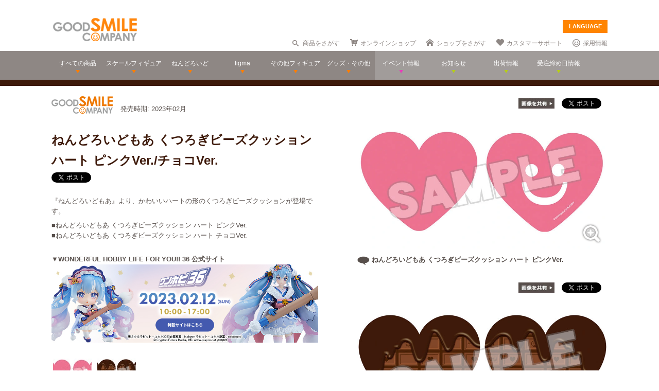

--- FILE ---
content_type: text/html; charset=utf-8
request_url: https://www.goodsmile.info/ja/product/13759/%E3%81%AD%E3%82%93%E3%81%A9%E3%82%8D%E3%81%84%E3%81%A9%E3%82%82%E3%81%82+%E3%81%8F%E3%81%A4%E3%82%8D%E3%81%8E%E3%83%93%E3%83%BC%E3%82%BA%E3%82%AF%E3%83%83%E3%82%B7%E3%83%A7%E3%83%B3+%E3%83%8F%E3%83%BC%E3%83%88+%E3%83%94%E3%83%B3%E3%82%AFVer+%E3%83%81%E3%83%A7%E3%82%B3Ver.html
body_size: 14185
content:
<!DOCTYPE html>
<!--[if lt IE 7]> <html class="no-js lt-ie9 lt-ie8 lt-ie7" lang="ja"> <![endif]-->
<!--[if IE 7]>    <html class="no-js lt-ie9 lt-ie8" lang="ja"> <![endif]-->
<!--[if IE 8]>    <html class="no-js lt-ie9" lang="ja"> <![endif]-->
<!--[if gt IE 8]><!--> <html class="no-js" lang="ja"> <!--<![endif]-->
  <head>
    
























































<meta name="theme-color" content="#ff8400">
    <meta charset="utf-8">
    <meta http-equiv="X-UA-Compatible" content="IE=edge,chrome=1">
    <title>ねんどろいどもあ くつろぎビーズクッション ハート ピンクVer./チョコVer.</title>
    <meta name="description" content=" 『ねんどろいどもあ』より、かわいいハートの形のくつろぎビーズクッションが登場です。 

 ■ねんどろいどもあ くつろぎビーズクッション ハート ピンクVer. 
■ねんどろいどもあ くつろぎビーズクッション ハート チョコVer. 


 
▼WONDERFUL HOBBY LIFE FOR YOU!! 36 公式サイト

">
    <meta name="viewport" content="width=device-width, initial-scale=1">

        <meta name="thumbnail" content="http://images.goodsmile.info/cgm/images/product/20230106/13759/109569/medium/269a8cf7b08d1fca5567d9ad7163c7ac.jpg">
    <meta property="og:image" content="http://images.goodsmile.info/cgm/images/product/20230106/13759/109569/medium/269a8cf7b08d1fca5567d9ad7163c7ac.jpg">
    <meta name="twitter:card" content="summary">
    <meta name="twitter:title" content="ねんどろいどもあ くつろぎビーズクッション ハート ピンクVer./チョコVer.">
    <meta name="twitter:image" content="http://images.goodsmile.info/cgm/images/product/20230106/13759/109569/medium/269a8cf7b08d1fca5567d9ad7163c7ac.jpg">
    <meta name="twitter:description" content=" 『ねんどろいどもあ』より、かわいいハートの形のくつろぎビーズクッションが登場です。 

 ■ねんどろいどもあ くつろぎビーズクッション ハート ピンクVer. 
■ねんどろいどもあ くつろぎビーズクッション ハート チョコVer. 


 
▼WONDERFUL HOBBY LIFE FOR YOU!! 36 公式サイト

">


    <link rel="shortcut icon" type="image/x-icon" href="//images.goodsmile.info/media/favicon-2e20e645acced2fd5bc1482f0c4e45e2.ico" />
    <link rel="apple-touch-icon" type="image/png" href="//images.goodsmile.info/media/apple-touch-icon-e8f00e2ed77b62c05337e9742df6681c.png" />
    <link rel="apple-touch-icon" type="image/png" href="//images.goodsmile.info/media/apple-touch-icon-72x72-59514a38ebf3e4d2b26d7dd0949f9426.png" sizes="72x72" />
    <link rel="apple-touch-icon" type="image/png" href="//images.goodsmile.info/media/apple-touch-icon-114x114-ed37c049984fbc93ce745d797003909e.png" sizes="114x114" />
      <link rel="alternate" type="application/rss+xml" title="GOOD SMILE COMPANY" href="http://www.goodsmile.info/ja.atom" />

    <link rel="stylesheet" media="screen" href="//static.goodsmile.info/assets/application-d7ce012ab3fbbc80a6f1d2ad04a33a76b615acbd24f29105cb1bc29452aaa4ad.css" />
    <script src="//static.goodsmile.info/assets/html5-8d03b53a1b62a61a5b9d22b2f2ba03d61273f17930fbc77063bb8697e78e83cc.js"></script>

    <meta name="csrf-param" content="authenticity_token" />
<meta name="csrf-token" content="wn+wVvsV+l0EDU48WOXIJ5lCfJDcYTPDGPNYOj3yuyqcZF2sNSGgLnhg5pj7INxlRv5Jbe9SVzGOyVzcsOuYVg==" />


    <link rel="stylesheet" media="screen" href="//images.goodsmile.info/stylesheets/reset-e58a376f46b22d4dfb941325f9989bbd.css" />


		<link rel="stylesheet" media="screen" href="//images.goodsmile.info/stylesheets/layouttest-73533d78a3a78c073dff60f227c24612.css" />
		<link rel="stylesheet" media="screen" href="//images.goodsmile.info/stylesheets/common_class-cae37dad599711368e22474989474e15.css" />




<meta name="robots" content="NOODP">
<meta name="google-site-verification" content="3oUC-4rv9lnLpG5Rqdvu_NHWS4sY-gB_WvtBVgn7NQE" />

<meta name="viewport" content="width=device-width, initial-scale=1">



<!--gsc tracking -->
<script type="text/javascript">

  var _gaq = _gaq || [];
  _gaq.push(['_setAccount', 'UA-739817-1']);
  _gaq.push(['_trackPageview']);

  (function() {
    var ga = document.createElement('script'); ga.type = 'text/javascript'; ga.async = true;
    ga.src = ('https:' == document.location.protocol ? 'https://ssl' : 'http://www') + '.google-analytics.com/ga.js';
    var s = document.getElementsByTagName('script')[0]; s.parentNode.insertBefore(ga, s);
  })();

</script>

<script async src="https://www.googletagmanager.com/gtag/js?id=G-6NZCPN9S8G"></script>
<script>
  window.dataLayer = window.dataLayer || [];
  function gtag(){dataLayer.push(arguments);}
  gtag('js', new Date());

  gtag('config', 'G-6NZCPN9S8G');
</script>



<meta name="msvalidate.01" content="9706D509227413715B7E188E3370EAE6" />

    
  </head>

  <body class="layout-application products products-show" data-signin-path="/ja/signin">
    <div id="fb-root"></div>
  <script async defer crossorigin="anonymous" src="https://connect.facebook.net/ja_JP/sdk.js#xfbml=1&version=v4.0"></script>


<!--gsc tracking -->
<!-- Google Tag Manager (noscript) -->
<noscript><iframe src="https://www.googletagmanager.com/ns.html?id=GTM-T247B9"
height="0" width="0" style="display:none;visibility:hidden"></iframe></noscript>
<!-- End Google Tag Manager (noscript) -->


    


    <a name="top"></a>

    <div class="wrapper">
      <noscript>
<div id="noscriptWarning">
  このサイトをご覧いただくにはJavaScriptを有効にしていただく必要があります。
</div>
</noscript>
<div id="header">
  <div id="hArea">
    <div class="maxwidth clearfix">
          <a class="logo" href="/">
        <img src="//images.goodsmile.info/media/christmas_logo-4698fabc713aed23beccf1726a4e9f03.png" />
  </a>
      <div class="catch">
            <img src="https://images.goodsmile.info/media/notop_catch-50eb7314bc2cb3e55e0b8a6fc5b14183.png" alt="WONDERFUL HOBBY LIFE FOR YOU!!"><br>
            フィギュアメーカー グッドスマイルカンパニーのWebサイト
          </div>
      
      
       <div id="language-select">
  <form>
    <select id="language-options" name="language-options">
      <option class="nildd" selected="selected">LANGUAGE</option>
        <option title='https://www.goodsmile.info/en/product/13759/%E3%81%AD%E3%82%93%E3%81%A9%E3%82%8D%E3%81%84%E3%81%A9%E3%82%82%E3%81%82+%E3%81%8F%E3%81%A4%E3%82%8D%E3%81%8E%E3%83%93%E3%83%BC%E3%82%BA%E3%82%AF%E3%83%83%E3%82%B7%E3%83%A7%E3%83%B3+%E3%83%8F%E3%83%BC%E3%83%88+%E3%83%94%E3%83%B3%E3%82%AFVer+%E3%83%81%E3%83%A7%E3%82%B3Ver.html'>English</option>
        <option title='https://www.goodsmile.info/zh/product/13759/%E3%81%AD%E3%82%93%E3%81%A9%E3%82%8D%E3%81%84%E3%81%A9%E3%82%82%E3%81%82+%E3%81%8F%E3%81%A4%E3%82%8D%E3%81%8E%E3%83%93%E3%83%BC%E3%82%BA%E3%82%AF%E3%83%83%E3%82%B7%E3%83%A7%E3%83%B3+%E3%83%8F%E3%83%BC%E3%83%88+%E3%83%94%E3%83%B3%E3%82%AFVer+%E3%83%81%E3%83%A7%E3%82%B3Ver.html'>中文</option>
    </select>
    <input value="Select" type="submit" />
  </form>
</div>
      <ul class="topNav">
                <li class="head_search">
                  <a href="/ja/products/search">商品をさがす</a>
                </li>
                <li class="head_shop">
                  <a href='http://goodsmileshop.com/ja/' target="_blank">
                    オンラインショップ
                  </a>
                </li>
                <li class="head_partner">
                  <a href='http://partner.goodsmile.info/partnershop/' target="_blank">
                    ショップをさがす
                  </a>
                </li>
                <li class="head_support">
                  <a href='http://support.goodsmile.info/' target="_blank">
                    カスタマーサポート
                  </a>
                </li>
        		<li class="head_recruit">
                  <a href='https://corporate.goodsmile.com/ja/recruit/' target="_blank">
                    採用情報
                  </a>
                </li>
                <li class="mobile_link">
                  <a class="mobile-selector" title="スマホ版を表示" data-format="mobile" href="javascript:void(0)">スマホ版を表示</a>
                </li>
      </ul>
    </div>
  </div>
  <!-- /hArea -->
  <div id="gNav">
    <div class="maxwidth clearfix">
      <ul class="navs clearfix">
               <li>
                <a href="/ja/products/announced/2023">
        <span class="ic">すべての商品</span>
</a>              <li>
                <a class="" href="/ja/products/category/scale/announced/2023">
        <span class="ic">スケールフィギュア</span>
</a>              </li>
              <li>
                <a class="" href="/ja/products/category/nendoroid_series/announced/2023">
        <span class="ic">ねんどろいど</span>
</a>              </li>
              <li>
                <a class="" href="/ja/products/category/figma/announced/2023">
        <span class="ic">figma</span>
</a>              </li>
              <li>
                <a class="" href="/ja/products/category/otherfigures/announced/2023">
        <span class="ic">その他フィギュア</span>
</a>              </li>
        <li>
                <a class="" href="/ja/products/category/goodsother/announced/2023">
        <span class="ic">グッズ・その他</span>
</a>              </li>
        <li class="oth">
                <a href='http://event.goodsmile.info/' target="_blank">
                  <span class="ic pink"><span>
                イベント情報
</span></span>
                </a>
              </li>
         <li class="oth">
                   <a class="" href="/ja/posts/category/information/date/2023">
                    <span class="ic">お知らせ</span>
</a>                </li>
        <li class="oth">
                  <a href="/ja/releaseinfo">
                    <span class="ic">出荷情報</span>
</a>                </li>
                <li class="oth">
                  <a href="/ja/onlinedates">
                    <span class="ic">受注締め日情報</span>
</a>                </li>
      </ul>
    </div>
  </div>
  <!-- /gNav -->
  <div id="sp_header" class="clearfix">
       <!--header-->
    <!--head gray bar-->
        <div id="mobileheader_top" style="background: #fff; border-bottom: 2px solid #ee7700">
            <a id="toggle-menu-left" class="button toggle-menu menu-left push-body" style="background-image: url(https://cf.goodsmile.jp/GSCSite/gscimg/menu_ee7700.gif)"></a>
            <a href="https://www.goodsmile.info/">
                <img alt="GOOD SMILE COMPANY" src="https://cf.goodsmile.jp/GSCSite/gscimg/logo_gsc.png" class="logo_top">
            </a>
            <div id="toggle-menu-search_top"><img src="https://cf.goodsmile.jp/GSCSite/gscimg/btn_search_ee7700.png" alt=""></div>

        </div>
                
  <!--/header-->
                    
        <div id="search_top">
			<div class="inner clearfix">
                <form novalidate="novalidate" class="simple_form search" action="/ja/products/search#searchResults" accept-charset="UTF-8" method="get"><input name="utf8" type="hidden" value="&#x2713;" />
					<div class="control-group string optional search_query"><label class="string optional control-label" for="search_query">Query</label><div class="controls"><input maxlength="2000" size="100" class="string optional" type="text" name="search[query]" id="search_query" /></div></div>
					<input type="submit" name="commit" value="検索" class="btn btn-primary" data-disable-with="保存する" />
</form>			</div>
        </div>
                
  <!--menu-->
                <nav class="cbp-spmenu cbp-spmenu-vertical cbp-spmenu-left">
    <h3>Menu</h3>
    <a class="menulink" href="https://goodsmile.info/en/product/13759/%E3%81%AD%E3%82%93%E3%81%A9%E3%82%8D%E3%81%84%E3%81%A9%E3%82%82%E3%81%82+%E3%81%8F%E3%81%A4%E3%82%8D%E3%81%8E%E3%83%93%E3%83%BC%E3%82%BA%E3%82%AF%E3%83%83%E3%82%B7%E3%83%A7%E3%83%B3+%E3%83%8F%E3%83%BC%E3%83%88+%E3%83%94%E3%83%B3%E3%82%AFVer+%E3%83%81%E3%83%A7%E3%82%B3Ver.html">
          English
</a>    <a class="menulink" href="https://goodsmile.info/zh/product/13759/%E3%81%AD%E3%82%93%E3%81%A9%E3%82%8D%E3%81%84%E3%81%A9%E3%82%82%E3%81%82+%E3%81%8F%E3%81%A4%E3%82%8D%E3%81%8E%E3%83%93%E3%83%BC%E3%82%BA%E3%82%AF%E3%83%83%E3%82%B7%E3%83%A7%E3%83%B3+%E3%83%8F%E3%83%BC%E3%83%88+%E3%83%94%E3%83%B3%E3%82%AFVer+%E3%83%81%E3%83%A7%E3%82%B3Ver.html">
          中文
</a>     <a class="menulink bl" href='http://goodsmileshop.com/ja/' target="_blank">
                    オンラインショップ
   </a>
  <a class="menulink or" href="/ja/products/announced/2023">
      すべての商品
</a>  <a class="menulink or" href="/ja/products/category/scale/announced/2023">
          スケールフィギュア
</a>  <a class="menulink or" href="/ja/products/category/nendoroid_series/announced/2023">
      ねんどろいど
</a>  <a class="menulink or" href="/ja/products/category/figma/announced/2023">
      figma
</a>  <a class="menulink or" href="/ja/products/category/otherfigures/announced/2023">
      その他フィギュア
</a>  <a class="menulink or" href="/ja/products/category/goodsother/announced/2023">
      グッズ・その他
</a>  <a class="menulink pi" href='http://event.goodsmile.info/' target="_blank">
         イベント情報

    </a>
  <a class="menulink gr" href="/ja/posts/category/information/date/2023">
          お知らせ
</a>  <a class="menulink gr" href="/ja/releaseinfo">
          出荷情報
</a>    <a class="menulink gr" href="/ja/onlinedates">
          受注締め日情報
</a>   <a class="menulink bl" href='http://partner.goodsmile.info/partnershop/' target="_blank">
                    ショップをさがす
   </a>
   <a class="menulink bl" href='http://support.goodsmile.info/' target="_blank">
                    カスタマーサポート
    </a>
   <a class="menulink bl" href="/ja/about">
                  会社情報
</a>    <div id="mobileswitch"><a class="mobile-selector" title="スマホ版を表示" data-format="mobile" href="javascript:void(0)">PC版を表示</a></div>
</nav>


<nav class="cbp-spmenu cbp-spmenu-vertical cbp-spmenu-right">
  <h3 class="news">お知らせ・出荷情報</h3>
            <a class="menulink" href="/ja/post/6037/2024%E5%B9%B43%E6%9C%88%E5%87%BA%E8%8D%B7%E4%BA%88%E5%AE%9A%E5%95%86%E5%93%81%E3%81%AE%E3%81%94%E6%A1%88%E5%86%85.html"><li class="newsblock releaseinfo">
      <div class="blockdate">2024/02/28</div>
      <div class="blockcontent">2024年3月出荷予定商品のご案内</div>
    </li></a>
            <a class="menulink" href="/ja/post/6036/%E5%88%9D%E9%9F%B3%E3%83%9F%E3%82%AF+%E5%8D%81%E9%9D%A2%E5%9F%8B%E4%BC%8FVer+%E3%83%A1%E3%83%BC%E3%82%AB%E3%83%BC%E5%90%8D%E8%AA%A4%E8%A1%A8%E8%A8%98%E3%81%AB%E9%96%A2%E3%81%99%E3%82%8B%E3%81%8A%E8%A9%AB%E3%81%B3%E3%81%A8%E8%A8%82%E6%AD%A3.html"><li class="newsblock">
      <div class="blockdate">2024/02/22</div>
      <div class="blockcontent">「初音ミク 十面埋伏Ver.」メーカー名誤表記に関するお詫びと訂正</div>
    </li></a>
            <a class="menulink" href="/ja/post/6035/2024%E5%B9%B43%E6%9C%88%E5%87%BA%E8%8D%B7%E4%BA%88%E5%AE%9A%E5%95%86%E5%93%81%E3%81%8A%E3%82%88%E3%81%B3%E7%99%BA%E5%A3%B2%E6%9C%88%E5%A4%89%E6%9B%B4%E3%81%AE%E3%81%94%E6%A1%88%E5%86%85.html"><li class="newsblock">
      <div class="blockdate">2024/02/21</div>
      <div class="blockcontent">2024年3月出荷予定商品および発売月変更のご案内</div>
    </li></a>
            <a class="menulink" href="/ja/post/6034/%E7%A6%8F%E4%B8%B8%E5%B0%8F%E7%B3%B8+%E3%83%9F%E3%83%83%E3%83%89%E3%83%8A%E3%82%A4%E3%83%88%E3%83%A2%E3%83%B3%E3%82%B9%E3%82%BF%E3%83%BCver+%E3%83%91%E3%83%83%E3%82%B1%E3%83%BC%E3%82%B8%E3%81%AE%E4%B8%80%E9%83%A8%E8%AA%A4%E8%A1%A8%E8%A8%98%E3%81%AB%E9%96%A2%E3%81%99%E3%82%8B%E3%81%8A%E8%A9%AB%E3%81%B3%E3%81%A8%E8%A8%82%E6%AD%A3.html"><li class="newsblock">
      <div class="blockdate">2024/02/21</div>
      <div class="blockcontent">「福丸小糸 ミッドナイトモンスターver.」パッケージの一部誤表記に関するお詫びと訂正</div>
    </li></a>
            <a class="menulink" href="/ja/post/6033/2024%E5%B9%B42%E6%9C%88%E5%87%BA%E8%8D%B7%E4%BA%88%E5%AE%9A%E5%95%86%E5%93%81%E3%81%8A%E3%82%88%E3%81%B3%E7%99%BA%E5%A3%B2%E6%9C%88%E5%A4%89%E6%9B%B4%E3%81%AE%E3%81%94%E6%A1%88%E5%86%85.html"><li class="newsblock">
      <div class="blockdate">2024/02/19</div>
      <div class="blockcontent">2024年2月出荷予定商品および発売月変更のご案内</div>
    </li></a>
  <h3 class="events">イベント情報
</h3>
  <!-- イベントページRSS 表示数は(limit(x)で修正できます-->
                <div class="boxM typeEvent">
                  <a class="menulink" target="_blank" href="https://event.goodsmile.info/event/event-6820/">
                    <div class="blockdate">2023/05/26</div>
                    <div class="blockcontent">ドールショウ69夏</div>
                   
</a>                </div>
                <div class="boxM typeEvent">
                  <a class="menulink" target="_blank" href="https://event.goodsmile.info/event/event-6795/">
                    <div class="blockdate">2023/04/27</div>
                    <div class="blockcontent">上海 | COMICUP29</div>
                   
</a>                </div>
                <div class="boxM typeEvent">
                  <a class="menulink" target="_blank" href="https://event.goodsmile.info/event/event-6797/">
                    <div class="blockdate">2023/04/26</div>
                    <div class="blockcontent">GWフィギュア展示情報</div>
                   
</a>                </div>
                <div class="boxM typeEvent">
                  <a class="menulink" target="_blank" href="https://event.goodsmile.info/event/event-6784/">
                    <div class="blockdate">2023/04/21</div>
                    <div class="blockcontent">ワンホビギャラリー 2023 SPRING</div>
                   
</a>                </div>
    <!-- イベントページRSS終了-->
  
  
</nav>
              
              <!--/menu-->
  </div>
  <!-- /sp_header -->
</div>
<!-- /header -->


<div class="flash-messages">
</div>



      

      <div class="container content products-content products-show-content">
          

  
<div id="product-13759" class="product product-body" data-url="https://www.goodsmile.info/ja/products/13759/edit.xhrt">
<!--商品カラー-->
<style>
#gNav{ border-bottom:12px solid #3E1A0B!important;}
.itemNum span {background: #3E1A0B!important;}
  .itemDetail /*.detailBox*/h2 span {background: #3E1A0B!important;}
.relatedBox h2 span {background: #3E1A0B!important;}
.itemDetail .detailBox dl dt,.detailBox dl dt  {color: #3E1A0B!important;}
.itemInfo h1, .goodstitle.title, .goodsspec {color: #3E1A0B!important;}
.itemInfo ul.itemThumb li a:hover {background: #3E1A0B!important;}
.twittertitle {background-color: #3E1A0B!important;}
.description a {color: #3E1A0B!important;}
.blogName {background-color: #3E1A0B!important;}
#custom1 h4 {color: #3E1A0B!important;}
#custom3 h3 {color: #3E1A0B!important;}
#product-details span {color: #3E1A0B!important;}
.itemTitle {font-weight: bold; margin-bottom: 5px; font-size:120%; color: #3E1A0B!important;}
#bloglink a {color: #3E1A0B!important;}
.downloadbutton {background-color: #3E1A0B!important; outline: 2px solid #3E1A0B!important;}
  
  .loc_explain {
    font-size: 0.7em;
    text-align: center;
    display: block;
}
  
  a.usshop {
    background: #ff0000!important;
    border-right: 2px solid #b70000;
    border-bottom: 3px solid #b70000;
  }
  
</style>
<!--END-->
<!--  MOBILE -->


    <div id="nonmobile">
      <!-- GOODS PAGE NON MOBILE -->
            <link rel="stylesheet" media="screen" href="//images.goodsmile.info/stylesheets/item_1-b81a2b59b6fc857216cce00f358f8a0f.css" />
            <link rel="stylesheet" media="screen" href="//images.goodsmile.info/stylesheets/fancybox_custom-9110349d9f9c0f7729426a78cc110c2b.css" />
      
            <div id="contents">
              <div id="itemBox" class="maxwidth clearfix" itemscope itemtype="http://schema.org/Product">
                <div class="itemInfo">
                  <div class="itemOut clearfix">
                    
                    <a href="/ja/products/manufacturer/gsc/announced/2023">
                    <img src="//images.goodsmile.info/cgm/manufacturers/99/original/small-logo-0303166e18d9f5dfbd3b697d2be11c36.png" />
</a>                    <span class="release_date">
                    発売時期:
                    2023年02月
                    </span>
                  </div>
                  
                  
                  
                  <h1 class="title" itemprop="name">ねんどろいどもあ くつろぎビーズクッション ハート ピンクVer./チョコVer.</h1>
                  <div class="socialbuttons_description">
                    
                    <a href="https://twitter.com/share" data-count="none" class="twitter-share-button" data-url="http://www.goodsmile.info/ja/products/13759" data-counturl="https://www.goodsmile.info/ja/product/13759/%E3%81%AD%E3%82%93%E3%81%A9%E3%82%8D%E3%81%84%E3%81%A9%E3%82%82%E3%81%82+%E3%81%8F%E3%81%A4%E3%82%8D%E3%81%8E%E3%83%93%E3%83%BC%E3%82%BA%E3%82%AF%E3%83%83%E3%82%B7%E3%83%A7%E3%83%B3+%E3%83%8F%E3%83%BC%E3%83%88+%E3%83%94%E3%83%B3%E3%82%AFVer+%E3%83%81%E3%83%A7%E3%82%B3Ver.html" data-text="ねんどろいどもあ くつろぎビーズクッション ハート ピンクVer./チョコVer. #goodsmile" data-lang="ja"></a>
                    
                    <div class="fb-share-button" data-href="http://www.goodsmile.info/ja/products/13759" data-layout="button" data-size="small"></div>
                                   
                    
                    
                  </div>
                  
                  <div itemprop="description" class="description">
                    <p>『ねんどろいどもあ』より、かわいいハートの形のくつろぎビーズクッションが登場です。</p>

<p>■ねんどろいどもあ くつろぎビーズクッション ハート ピンクVer.<br>
■ねんどろいどもあ くつろぎビーズクッション ハート チョコVer.</p>


<br>
<strong>▼WONDERFUL HOBBY LIFE FOR YOU!! 36 公式サイト</strong>
<a href="http://whl4u.jp" target="_blank"><img src="https://images.goodsmile.info/cgm/images/product/20221227/13748/109493/original/f5377f9ef466fe27a60e761a52a0c42f.jpg"></a>

                    
                  </div>
                  
                  
                  
                  
                  <ul class="itemThumb clearfix">
                    <li><a href="#itemZoom1">
                      <img alt="ねんどろいどもあ くつろぎビーズクッション ハート ピンクVer." src="//images.goodsmile.info/cgm/images/product/20230106/13759/109566/thumb/e0c9b346182e7cca6edd159c42578d6e.jpg" />
                    <li><a href="#itemZoom2">
                      <img alt="ねんどろいどもあ くつろぎビーズクッション ハート チョコVer." src="//images.goodsmile.info/cgm/images/product/20230106/13759/109567/thumb/f6ab4b720aea7782abe5b5bab0a179ef.jpg" />
                      </a></li>
                  </ul>
                  
                </div>
                
                <div class="itemPhotos">
                  <ul>
                    
                    
                    
                    <li id="itemZoom1">
                      
                      <div class="inline_fix">
                        <div class="socialbuttons">
                          <img style="margin-right: 10px;padding-top: 10px;bottom: 6px;position: relative;" src="//images.goodsmile.info/media/shareimage_jpn-d3037bcacb94deec6dc76774d91e3923.jpg" />
                          
                          <a href="https://twitter.com/share" data-count="none" class="twitter-share-button" data-url="https://www.goodsmile.info/ja/products/slide/109566" data-text="ねんどろいどもあ くつろぎビーズクッション ハート ピンクVer./チョコVer. #goodsmile" data-lang="ja"></a>
                          
                          <div class="fb-share-button" data-href="https://www.goodsmile.info/ja/products/slide/109566" data-layout="button" data-size="small"></div>
                         
                          
                        </div>
                        
                        <a href="//images.goodsmile.info/cgm/images/product/20230106/13759/109566/large/e0c9b346182e7cca6edd159c42578d6e.jpg" class="imagebox" rel="gallery1" title="ねんどろいどもあ くつろぎビーズクッション ハート ピンクVer.">
                          
                        <img class="itemImg" alt="" itemprop="image" src="//images.goodsmile.info/cgm/images/product/20230106/13759/109566/large/e0c9b346182e7cca6edd159c42578d6e.jpg" />
                        <img class="iconZoom" src="//images.goodsmile.info/media/products/icon_zoom-721a709e0553cd5fd1c683a8fbca487c.png" />
              
            </a>
                        
                        <br><div class="imageDescription">
                          <img src="//images.goodsmile.info/media/top/icon_info-820ed357a856b019d49bd3d26d7f55ea.gif" />
                        ねんどろいどもあ くつろぎビーズクッション ハート ピンクVer.</div>
                      </div>
                      
                    </li>
                    
                    
                    <li id="itemZoom2">
                      
                      <div class="inline_fix">
                        <div class="socialbuttons">
                          <img style="margin-right: 10px;padding-top: 10px;bottom: 6px;position: relative;" src="//images.goodsmile.info/media/shareimage_jpn-d3037bcacb94deec6dc76774d91e3923.jpg" />
                          
                          <a href="https://twitter.com/share" data-count="none" class="twitter-share-button" data-url="https://www.goodsmile.info/ja/products/slide/109567" data-text="ねんどろいどもあ くつろぎビーズクッション ハート ピンクVer./チョコVer. #goodsmile" data-lang="ja"></a>
                          
                          <div class="fb-share-button" data-href="https://www.goodsmile.info/ja/products/slide/109567" data-layout="button" data-size="small"></div>
                         
                          
                        </div>
                        
                        <a href="//images.goodsmile.info/cgm/images/product/20230106/13759/109567/large/f6ab4b720aea7782abe5b5bab0a179ef.jpg" class="imagebox" rel="gallery1" title="ねんどろいどもあ くつろぎビーズクッション ハート チョコVer.">
                          
                        <img class="itemImg" alt="" itemprop="image" src="//images.goodsmile.info/cgm/images/product/20230106/13759/109567/large/f6ab4b720aea7782abe5b5bab0a179ef.jpg" />
                        <img class="iconZoom" src="//images.goodsmile.info/media/products/icon_zoom-721a709e0553cd5fd1c683a8fbca487c.png" />
              
            </a>
                        
                        <br><div class="imageDescription">
                          <img src="//images.goodsmile.info/media/top/icon_info-820ed357a856b019d49bd3d26d7f55ea.gif" />
                        ねんどろいどもあ くつろぎビーズクッション ハート チョコVer.</div>
                      </div>
                      
                    </li>
                    
                    
                    
                  </ul>
                </div>
                
                <!-- NO JAVA -->
                <noscript>
                <style>
                .itemPhotos { display: none; }
                </style>
                <div class="itemPhotosnoscript">
                  <ul>
                    
                    <li id="itemZoom1">
                      
                      <img class="noscriptProduct" alt="" src="//images.goodsmile.info/cgm/images/product/20230106/13759/109566/large/e0c9b346182e7cca6edd159c42578d6e.jpg" />
                      <img class="iconZoom" src="//images.goodsmile.info/media/products/icon_zoom-721a709e0553cd5fd1c683a8fbca487c.png" />
                      
                      
                      <br><div class="imageDescription">
                        <img src="//images.goodsmile.info/media/top/icon_info-820ed357a856b019d49bd3d26d7f55ea.gif" />
                      ねんどろいどもあ くつろぎビーズクッション ハート ピンクVer.</div>
                      
                    </li>
                    
                    
                    <li id="itemZoom2">
                      
                      <img class="noscriptProduct" alt="" src="//images.goodsmile.info/cgm/images/product/20230106/13759/109567/large/f6ab4b720aea7782abe5b5bab0a179ef.jpg" />
                      <img class="iconZoom" src="//images.goodsmile.info/media/products/icon_zoom-721a709e0553cd5fd1c683a8fbca487c.png" />
                      
                      
                      <br><div class="imageDescription">
                        <img src="//images.goodsmile.info/media/top/icon_info-820ed357a856b019d49bd3d26d7f55ea.gif" />
                      ねんどろいどもあ くつろぎビーズクッション ハート チョコVer.</div>
                      
                    </li>
                    
                    
                    
                  </ul>
                </div>
                </noscript>
                
                
                <div class="itemDetail">
                  
                  
                  
                  
                  <div class="detailBox">
                    <h2><span>商品詳細</span></h2>
                    
                    <dl>
                      <dt>商品名</dt>
                      <dd>ねんどろいどもあ くつろぎビーズクッション ハート ピンクVer./チョコVer. (ねんどろいどもあ くつろぎびーずくっしょん はーと ぴんくVer./ちょこVer.)</dd>
                      
                      <dt>作品名</dt>
                      <dd>ねんどろいどもあ</dd>
                      
                      <dt>メーカー</dt>
                      <dd>
                          グッドスマイルカンパニー
                      </dd>
                      
                      <dt>カテゴリー</dt>
                      <dd itemprop="category">
                              ねんどろいどもあ
                      </dd>
                      
                      <div>
                      <dt>価格</dt>
                      <dd>
                        各
                        1,980円
                        
                      	（税込）
                      </dd>
                      </div>
                      
                      <dt class="release_date">発売時期</dt>
                      
                      <dd class="release_date" itemprop="releaseDate">2023/02</dd>
                      
                      <dt>仕様</dt>
                      <dd> 素材：ポリエステル、ATBC-PVCビーズ・サイズ：約W180×H153×厚み40mm</dd>
                      
                      
                      
                      
                      
                      
                    </dl>
                    <ul>
                      <li>画像は実際の商品とは多少異なる場合があります。予めご了承ください。</li>
                    </ul>
                    <div class="itemCopy">© GOOD SMILE COMPANY</div>
                  </div>
                  
                  
                  <div id="custom1">
<div class="detailBox gsconlineBox">
<!--日本語 -->
<h2><span>ご購入方法</span></h2>
<div class="itemTitle">■ ワンダーフェスティバル 2023［冬］（数量限定販売）</div>
<div style="margin-left:20px;">
「WONDERFUL HOBBY LIFE FOR YOU!! 36ブース」での販売につきましては<br>
<span class="onlinedates">
2023年2月12日（日）10:00～なくなり次第終了。</span><br>
→ <a href="https://whl4u.jp/" target="_blank">イベント詳細ページ</a>
</div>
<div style="margin:10px 0 0 20px">
※お一人様3点までとさせて頂きます。<br>
※数に限りがございますので、在庫がなくなり次第、販売終了とさせていただきます。<br>
</div>
<br>

<div class="itemTitle">
<span style="font-size:16px;font-weight:bold">■ GOODSMILE ONLINE SHOP（数量限定販売）</span>
</div>	
<div style="margin-left:20px;">
「GOODSMILE ONLINE SHOP」での販売につきましては<br>
<span class="onlinedates">
2023年2月12日（日）10:00～なくなり次第終了。</span><br>
※お1人様3点までとさせていただきます。<br>
※数に限りがございますので、在庫がなくなり次第、販売終了とさせていただきます。<br>
※GOODSMILE ONLINE SHOPにてお買い上げの場合、2023年2月21日（火）より順次出荷予定です。<br>
※一部イベント等で販売する場合がございます。<br>
料金や発送について詳細は「GOODSMILE ONLINE SHOP」商品ページをご覧ください。<br>
→ <a href="https://goodsmileshop.com/ja/search/?text=%E3%81%AD%E3%82%93%E3%81%A9%E3%82%8D%E3%81%84%E3%81%A9%E3%82%82%E3%81%82%20%E3%81%8F%E3%81%A4%E3%82%8D%E3%81%8E%E3%83%93%E3%83%BC%E3%82%BA%E3%82%AF%E3%83%83%E3%82%B7%E3%83%A7%E3%83%B3%20%E3%83%8F%E3%83%BC%E3%83%88&amp;?utm_source=internal&amp;utm_medium=product&amp;utm_campaign=13759" target="_blank">GOODSMILE ONLINE SHOP商品ページ </a><br>
</div>
<br>


</div></div>
                  <hr class="magichr">
                  
                  
                  
                  
                  <!--GSCオンライン-->
                
                <!--ここまで-->
        
                
                <div class="relatedBox">
                  <h2><span>関連商品</span></h2>
                  <ul class="clearfix">
                    <li>
                      <a href="https://www.goodsmile.info/ja/product/15370/%E3%81%AD%E3%82%93%E3%81%A9%E3%82%8D%E3%81%84%E3%81%A9%E3%82%82%E3%81%82+%E3%83%87%E3%82%B3%E5%8F%B0%E5%BA%A7+%E9%9B%B2+%E5%9C%9F+%E8%8D%89.html">
                      <img alt="ねんどろいどもあ デコ台座 雲/土/草" src="//images.goodsmile.info/cgm/images/product/20231221/15370/125289/thumb/11fbc1ac071554596ddb789a68c59225.jpg" />
                      ねんどろいどもあ デコ台座 ...
</a>                      
                    </li>
                    <li>
                      <a href="https://www.goodsmile.info/ja/product/14821/%E3%81%AD%E3%82%93%E3%81%A9%E3%82%8D%E3%81%84%E3%81%A9%E3%82%82%E3%81%82+%E3%81%8D%E3%81%9B%E3%81%8B%E3%81%88%E3%82%A6%E3%82%A8%E3%83%87%E3%82%A3%E3%83%B3%E3%82%B002.html">
                      <img alt="ねんどろいどもあ きせかえウエディング02" src="//images.goodsmile.info/cgm/images/product/20230821/14821/119686/thumb/0bf61d24baef3e9aab0cd82577de755d.jpg" />
                      ねんどろいどもあ きせかえウ...
</a>                      
                    </li>
                    <li>
                      <a href="https://www.goodsmile.info/ja/product/14556/%E3%81%AD%E3%82%93%E3%81%A9%E3%82%8D%E3%81%84%E3%81%A9%E3%82%82%E3%81%82+%E3%81%8D%E3%81%9B%E3%81%8B%E3%81%88%E8%B5%A4%E3%81%A1%E3%82%83%E3%82%93%E3%82%BB%E3%83%83%E3%83%88+%E3%83%94%E3%83%B3%E3%82%AF+%E3%83%96%E3%83%AB%E3%83%BC.html">
                      <img alt="ねんどろいどもあ きせかえ赤ちゃんセット ピンク/ブルー" src="//images.goodsmile.info/cgm/images/product/20230623/14556/117153/thumb/89cfb1202b6ec321ea3bafbd84c70834.jpg" />
                      ねんどろいどもあ きせかえ赤...
</a>                      
                    </li>
                    <li>
                      <a href="https://www.goodsmile.info/ja/product/14557/%E3%81%AD%E3%82%93%E3%81%A9%E3%82%8D%E3%81%84%E3%81%A9%E3%82%82%E3%81%82+%E3%82%86%E3%82%8A%E3%81%8B%E3%81%94.html">
                      <img alt="ねんどろいどもあ ゆりかご" src="//images.goodsmile.info/cgm/images/product/20230623/14557/117229/thumb/ad2cc0cb86f104cae4fbda0aa165e6fc.jpg" />
                      ねんどろいどもあ ゆりかご
</a>                      
                    </li>
                    <li>
                      <a href="https://www.goodsmile.info/ja/product/14426/%E3%81%AD%E3%82%93%E3%81%A9%E3%82%8D%E3%81%84%E3%81%A9%E3%82%82%E3%81%82+%E3%81%8D%E3%81%90%E3%82%8B%E3%81%BF%E3%83%95%E3%82%A7%E3%82%A4%E3%82%B9%E3%83%91%E3%83%BC%E3%83%84%E3%82%B1%E3%83%BC%E3%82%B9+%E7%99%BD%E7%8B%90+%E9%BB%92%E7%8B%90.html">
                      <img alt="ねんどろいどもあ きぐるみフェイスパーツケース（白狐/黒狐）" src="//images.goodsmile.info/cgm/images/product/20230525/14426/115830/thumb/65e94a9b243f911b029b3a5bf8ccabdb.jpg" />
                      ねんどろいどもあ きぐるみフ...
</a>                      
                    </li>
                    <li>
                      <a href="https://www.goodsmile.info/ja/product/14201/%E3%81%AD%E3%82%93%E3%81%A9%E3%82%8D%E3%81%84%E3%81%A9%E3%82%82%E3%81%82+%E3%81%AA%E3%82%8A%E3%81%8D%E3%82%8A%E3%81%9A%E3%81%8D%E3%82%93+%E3%81%86%E3%81%95%E3%81%8E+%E3%81%9F%E3%82%8C%E3%81%BF%E3%81%BF%E3%81%86%E3%81%95%E3%81%8E+%E3%81%8F%E3%81%BE+%E3%81%B1%E3%82%93%E3%81%A0+%E3%81%8F%E3%82%8D%E3%81%AD%E3%81%93+%E3%81%9F%E3%81%93%E3%82%84%E3%81%8D.html">
                      <img alt="ねんどろいどもあ なりきりずきん うさぎ/たれみみうさぎ/くま/ぱんだ/くろねこ/たこやき" src="//images.goodsmile.info/cgm/images/product/20230403/14201/114235/thumb/ba5131a3ce7c8bc89e0513ea319b9a2f.jpg" />
                      ねんどろいどもあ なりきりず...
</a>                      
                    </li>
                    <li>
                      <a href="https://www.goodsmile.info/ja/product/14099/%E3%81%AD%E3%82%93%E3%81%A9%E3%82%8D%E3%81%84%E3%81%A9%E3%82%82%E3%81%82+%E3%81%8D%E3%81%90%E3%82%8B%E3%81%BF%E3%83%95%E3%82%A7%E3%82%A4%E3%82%B9%E3%83%91%E3%83%BC%E3%83%84%E3%82%B1%E3%83%BC%E3%82%B9+%E3%83%A1%E3%83%B3%E3%83%80%E3%82%B3.html">
                      <img alt="ねんどろいどもあ きぐるみフェイスパーツケース メンダコ" src="//images.goodsmile.info/cgm/images/product/20230308/14099/112780/thumb/f58d9586a414e7a359d1c7508db400ac.jpg" />
                      ねんどろいどもあ きぐるみフ...
</a>                      
                    </li>
                    <li>
                      <a href="https://www.goodsmile.info/ja/product/14100/%E3%81%AD%E3%82%93%E3%81%A9%E3%82%8D%E3%81%84%E3%81%A9%E3%82%82%E3%81%82+%E3%81%8D%E3%81%90%E3%82%8B%E3%81%BF%E3%83%95%E3%82%A7%E3%82%A4%E3%82%B9%E3%83%91%E3%83%BC%E3%83%84%E3%82%B1%E3%83%BC%E3%82%B9+%E7%A0%82%E9%A2%A8%E5%91%82.html">
                      <img alt="ねんどろいどもあ きぐるみフェイスパーツケース 砂風呂" src="//images.goodsmile.info/cgm/images/product/20230308/14100/112776/thumb/1b79f15f4e2caee000576bb58769046d.jpg" />
                      ねんどろいどもあ きぐるみフ...
</a>                      
                    </li>
                    <li>
                      <a href="https://www.goodsmile.info/ja/product/14093/%E3%81%AD%E3%82%93%E3%81%A9%E3%82%8D%E3%81%84%E3%81%A9%E3%82%82%E3%81%82+%E3%83%8F%E3%83%B3%E3%83%A2%E3%83%83%E3%82%AF+%E3%83%8A%E3%83%81%E3%83%A5%E3%83%A9%E3%83%AB.html">
                      <img alt="ねんどろいどもあ ハンモック（ナチュラル）" src="//images.goodsmile.info/cgm/images/product/20230307/14093/112767/thumb/e80094760681a0ba6b2c09dce23ebcf5.jpg" />
                      ねんどろいどもあ ハンモック...
</a>                      
                    </li>
                    <li>
                      <a href="https://www.goodsmile.info/ja/product/14094/%E3%81%AD%E3%82%93%E3%81%A9%E3%82%8D%E3%81%84%E3%81%A9%E3%82%82%E3%81%82+%E8%83%8C%E6%99%AFBOOK+03.html">
                      <img alt="ねんどろいどもあ 背景BOOK 03" src="//images.goodsmile.info/cgm/images/product/20230307/14094/112706/thumb/c0d2c52d963df505d51724189155f4ab.jpg" />
                      ねんどろいどもあ 背景BOO...
</a>                      
                    </li>
                    <li>
                      <a href="https://www.goodsmile.info/ja/product/13760/%E3%81%AD%E3%82%93%E3%81%A9%E3%82%8D%E3%81%84%E3%81%A9%E3%82%82%E3%81%82+%E3%83%8F%E3%83%BC%E3%83%88%E5%8F%B0%E5%BA%A7+%E3%82%A2%E3%82%A4%E3%82%B7%E3%83%B3%E3%82%B0%E3%82%AF%E3%83%83%E3%82%AD%E3%83%BC+%E3%83%91%E3%83%BC%E3%83%97%E3%83%AB+%E3%83%94%E3%83%B3%E3%82%AF+%E3%83%96%E3%83%AB%E3%83%BC+%E3%83%9F%E3%83%B3%E3%83%88.html">
                      <img alt="ねんどろいどもあ ハート台座 アイシングクッキー(パープル/ピンク/ブルー/ミント)" src="//images.goodsmile.info/cgm/images/product/20230106/13760/109572/thumb/a9d1b356c3fa9e5030dc6410eaff90cc.jpg" />
                      ねんどろいどもあ ハート台座...
</a>                      
                    </li>
                    <li>
                      <a href="https://www.goodsmile.info/ja/product/13761/%E3%81%AD%E3%82%93%E3%81%A9%E3%82%8D%E3%81%84%E3%81%A9%E3%82%82%E3%81%82+%E3%83%8F%E3%83%BC%E3%83%88%E5%8F%B0%E5%BA%A7+%E3%83%81%E3%83%A7%E3%82%B3%E6%8E%9B%E3%81%91%E3%83%8F%E3%83%BC%E3%83%88+%E3%83%88%E3%83%83%E3%83%94%E3%83%B3%E3%82%B0%E3%82%B7%E3%83%A5%E3%82%AC%E3%83%BC.html">
                      <img alt="ねんどろいどもあ ハート台座 チョコ掛けハート/トッピングシュガー" src="//images.goodsmile.info/cgm/images/product/20230106/13761/109576/thumb/6482ddd60fcabfcd9599935e7832dc1f.jpg" />
                      ねんどろいどもあ ハート台座...
</a>                      
                    </li>
                    <li>
                      <a href="https://www.goodsmile.info/ja/product/13762/%E3%81%AD%E3%82%93%E3%81%A9%E3%82%8D%E3%81%84%E3%81%A9%E3%82%82%E3%81%82+%E3%83%87%E3%82%B3%E3%83%AC%E3%83%BC%E3%82%B7%E3%83%A7%E3%83%B3%E3%82%B7%E3%83%BC%E3%83%88+LOVE+%E3%83%90%E3%83%AB%E3%83%BC%E3%83%B3.html">
                      <img alt="ねんどろいどもあ デコレーションシート(LOVE/バルーン)" src="//images.goodsmile.info/cgm/images/product/20230106/13762/109581/thumb/5867cdf95c406858c6ba99fd11f7ca5d.jpg" />
                      ねんどろいどもあ デコレーシ...
</a>                      
                    </li>
                    <li>
                      <a href="https://www.goodsmile.info/ja/product/13650/%E3%81%AD%E3%82%93%E3%81%A9%E3%82%8D%E3%81%84%E3%81%A9%E3%82%82%E3%81%82+%E3%81%9D%E3%82%8A.html">
                      <img alt="ねんどろいどもあ そり" src="//images.goodsmile.info/cgm/images/product/20221209/13650/108305/thumb/f414db5543af197fbe9b223ec96a4bb9.jpg" />
                      ねんどろいどもあ そり
</a>                      
                    </li>
                    
                  </ul>
                </div>
                
             <!--まとめバナー-->
             <!--まとめバナーEND-->
      
                
                <!--公式ブログバナー-->
      
                
              </div>
            </div>
          </div>
          <!-- /contents -->

  <!--cache end-->
</div>




      </div>

      
    </div>

    <div id="footer">
	<div class="fNav"><div class="fNavInner maxwidth clearfix">
		<div class="fNavBox clearfix">
          <dl class="accordion">
            <dt><h2>GOOD SMILE COMPANY</h2></dt>
            <dd>
              <ul class="fltL">
                <li><a href="https://corporate.goodsmile.com/ja/">会社情報</a></li>
              <li><a href="https://corporate.goodsmile.com/ja/recruit/" target="_blank">Good Smile Company 採用情報</a></li>
              <li><a href="http://www.goodsmile.info/top/en/" target="_blank">Good Smile Company English</a></li>
              <li><a href="http://goodsmileshop.com" target="_blank">GOODSMILE ONLINE SHOP</a></li>
              <li><a href="https://goodsmilearts.com/" target="_blank">GOODSMILE ARTS SHANGHAI</a></li>
              <li><a href="http://gsls.jp/" target="_blank">Good Smile Logistics &amp; Solutions</a></li>      
              <li><a href="http://www.whl4u.jp/" target="_blank">WONDERFUL HOBBY LIFE FOR YOU!!</a></li>
              <li><a href="https://rakutsuki.goodsmile.com/" target="_blank">楽月工場</a></li>
              <li><a href="http://uspi.jp/" target="_blank">ULTRA SUPER PICTURES</a></li>
              <li><a href="https://corporate.goodsmile.com/ja/recruit/tryout/" target="_blank">原型師/フィニッシャー</a></li>
              
              <li><a href='http://support.goodsmile.info/' target="_blank">カスタマーサポート</a></li>
                
                <li><a href='https://www.goodsmile.info/ja/corporate_inquiry' target="_blank">報道関係者専用 取材依頼・お問い合わせ</a></li>
              </ul>
              <ul class="fltL">  
              <li><a href="http://ameblo.jp/gsc-mikatan/" target="_blank">カホタンブログ</a></li>
              <li><a href="https://mikatan.goodsmile.info/en/" target="_blank">Kahotan Blog (English)</a></li>
              <li><a href="http://gsctw.pixnet.net/blog" target="_blank">Kahotan Blog (繁體中文)</a></li>
              <li><a href="https://ameblo.jp/gscrobo/" target="_blank">メカモノブログ</a></li>
              <li><a href="https://www.weibo.com/goodsmilesh" target="_blank">WEIBO (中文）</a></li>
              <li><a href="https://www.facebook.com/goodsmilejapan" target="_blank">Facebook (日本語)</a></li>
              <li><a href="https://www.facebook.com/goodsmileenglish" target="_blank">Facebook (English)</a></li>
              <li><a href="https://www.facebook.com/GoodSmileCompanyFrance" target="_blank">Facebook (Français)</a></li>
              <li><a href="https://www.facebook.com/goodsmiletaiwan/" target="_blank">Facebook (Taiwan)</a></li>
              <li><a href="https://www.facebook.com/GoodSmileCompanyGerman" target="_blank">Facebook (German)</a></li>  
              <li><a href="http://www.facebook.com/GoodSmileEspanol" target="_blank">Facebook (Spanish)</a></li>  
              <li><a href="http://www.facebook.com/goodsmilecompanyit" target="_blank">Facebook (Italian)</a></li>  
              </ul>
              <dd>
          </dl>
		</div>
		<div class="fNavBox">
          <dl class="accordion">
            <dt>
			<h2>GOOD SMILE RACING</h2>
            </dt>
            <dd>
			<ul>
			<li><a href="http://www.goodsmileracing.com/" target="_blank">GOOD SMILE RACING</a></li>
			<li><a href="https://goodsmileracing.exblog.jp/" target="_blank">GSR広報ブログ</a></li>
            <li><a href="https://www.goodsmile.info/ja/gsr-gear/" target="_blank">GSR Gear</a></li>
              <li><a href="http://hobby.goodsmileracing.com/" target="_blank">カウンタック コレクション</a></li>
			</ul>
          </dd>
            </dl>
		</div>
		<div class="fNavBox">
          <dl class="accordion">
            <dt>
			<h2>MAX FACTORY</h2>
            </dt>
            <dd>
			<ul>
			<li><a href="https://www.maxfactory.jp/ja/mxf" target="_blank">Max Factory</a></li>
			<li><a href="https://www.figma.jp/ja/figma" target="_blank">figmaオフィシャルサイト</a></li>
            <li><a href="https://ameblo.jp/figma/" target="_blank">産地直送ぶっちゃけまっくす！</a></li>
            <li><a href="https://plamax.exblog.jp/" target="_blank">PLAMAX ブログ</a></li>
			</ul>
          </dd>
            </dl>
      	</div>
        <div class="fNavBoxR clearfix">
          <dl class="accordion">
            <dt>
         	<h2>LINKS</h2>
            </dt>
            <dd>
			<ul class="fltL fNavlast">
            <li><a href="https://www.gift-gift.jp/" target="_blank">Gift</a></li>
			<li><a href="http://phatcompany.jp/" target="_blank">Phat!</a></li>
			<li><a href="http://www.freeing.co.jp/" target="_blank">FREEing</a></li>
			<li><a href="http://www.threezeroblogjp.com/" target="_blank">threezero</a></li>
            <li><a href="http://www.wing-j.com/" target="_blank">WING</a></li>  
			<li><a href="http://www.tomytec.co.jp/" target="_blank">トミーテック</a></li>
              <li><a href="https://www.syuto.jp/" target="_blank">秋東精工</a></li>
			</ul>
            </dd>
          </dl>
		</div>
	</div></div>
	<div class="fCopy maxwidth">
      <div class="mobile_link footer tophone">
                  <a class="mobile-selector" title="スマホ版を表示" data-format="mobile" href="javascript:void(0)">スマホ版を表示</a>
      </div>
		<div class="fCopyright">GOOD SMILE COMPANY, INC.</div>
	</div>
<!-- /footer -->
  <div id="pageTop">
    <span><img alt="TOP" src="//images.goodsmile.info/media/general/btn_ptop-f43cffaa0626e52f741ac7f73f232ca9.png" /></span>
</div>
</div>


    <a name="bottom"></a>

    <div class="preload">
  <img src="//static.goodsmile.info/assets/gizmo/vendor/bootstrap/glyphicons-halflings-d99e3fa32c641032f08149914b28c2dc6acf2ec62f70987f2259eabbfa7fc0de.png" />
  <img src="//static.goodsmile.info/assets/gizmo/vendor/bootstrap/glyphicons-halflings-white-f0e0d95a9c8abcdfabf46348e2d4285829bb0491f5f6af0e05af52bffb6324c4.png" />
  <img src="//static.goodsmile.info/assets/gizmo/glyphicons-halflings-primary-fedd679a72e0439485e54cc3a2749671d90f9d75d4452c8b58c151f53dbfc4c6.png" />
  <img src="//static.goodsmile.info/assets/gizmo/glyphicons-halflings-danger-5e42d64992d845e81ff355600951ca9c58ef878932aee33849f2906f1e3d14f5.png" />
</div>


    <script src="//static.goodsmile.info/assets/application-c31c6450900fdc545f1d48dc5c708f6e8771f8426b8bf2a7d1e8526af8140707.js"></script>
    <script type="text/javascript">
  MG.I18n.translations = {
    "views.buttons.view_more": "続きを表示",
"views.buttons.view_less": "隠す",
"views.poll.questions.confirm_destroying": "本当にこの投票を削除しますか？",
"views.images.edit.confirm_destroying": "本当にこの画像を削除しますか？",
"views.images.flickr.confirm_destroying": "本当にflickrにアップロードした画像を削除しますか？",
"views.images.errors.maximum.title": "画像枚数の上限に達しました",
"views.comments.report.confirmation": "本当にこのコメントをモデレーターに報告しますか？",
"views.posts.unsaved_changes": "未保存の変更があります。本当にこのフォームを閉じますか？",
"views.posts.confirm_destroying": "本当にこの投票を削除しますか？",
"views.images.errors.maximum.content": "画像枚数上限の500枚に達しました",
"activerecord.errors.models.post.attributes.images.maximum_reached": "500 画像数の上限",
"views.menu.post.inline_edit_info": "記事の編集可能な部分は黄色でハイライトされています。編集ウィンドウはそれらをクリックして開きます。",
"views.posts.destroyed": "投票の削除が完了しました。 <a href=\"/ja/posts/dashboard\">記事を管理する<\/a>",
"views.products.confirm_destroying": "Are you sure you wish to delete this product?",
"views.products.destroyed": "Product deleted successfully.",
"views.menu.product.inline_edit_info": "Editable parts of the product are highlighted yellow. Clicking them will open an edit window.",
"views.products.unsaved_changes": "You have unsaved changes, are you sure you wish to close this form?",
"views.products.confirm_destroying": "Are you sure you wish to delete this product?"
  }
</script>

    
    
  <script id="images-image-template" type="text/html">
    <div id="image_wrapper_{{image.id}}" class="image-wrapper" data-image_id="{{image.id}}" data-edit="{{image.url}}">
      <div id="image_{{image.id}}" data-id="{{image.id}}" class="image" style="width:{{image.large_width}}px;height:{{image.large_height}}px;">
        <img src="{{image.large_url}}" width="{{image.large_width}}" height="{{image.large_height}}" />
</div>    </div>
  </script>

    <script type="text/html" charset="utf-8" id="modal-loading-template">
  <div class="modal hide modal-loading">
    <div class="inner-wrapper">
      <div class="modal-header">
        <a class="close" data-dismiss="modal" href="#">&times;</a>
        <h3>ロード中...</h3>
      </div>
      <div class="modal-body">
        <img src="//static.goodsmile.info/assets/base/loading-pulse-e7a6d3a1d2b1703af26b81a9319bd7e5aaef5459600799322fae93ad515fc490.gif" />
      </div>
    </div>
  </div>
</script>

<script type="text/html" charset="utf-8" id="modal-saving-template">
  <div class="modal hide modal-saving">
    <div class="inner-wrapper">
      <div class="modal-header">
        <a class="close" data-dismiss="modal" href="#">&times;</a>
        <h3>保存中...</h3>
      </div>
      <div class="modal-body">
        <img src="//static.goodsmile.info/assets/base/loading-pulse-e7a6d3a1d2b1703af26b81a9319bd7e5aaef5459600799322fae93ad515fc490.gif" />
      </div>
    </div>
  </div>
</script>

<script type="text/html" charset="utf-8" id="modal-delete-template">
  <div class="modal hide modal-delete">
    <div class="inner-wrapper">
      <div class="modal-header">
        <a class="close" data-dismiss="modal" href="#">&times;</a>
        <h3>削除</h3>
      </div>
      <div class="modal-body">
        {{ msg }}
      </div>
      <div class="modal-footer">
        <a class="btn cancel">キャンセル</a>
        <a class="btn delete btn-primary pull-right">削除</a>
      </div>
    </div>
  </div>
</script>

<script type="text/html" charset="utf-8" id="modal-deleting-template">
  <div class="modal hide modal-deleting">
    <div class="inner-wrapper">
      <div class="modal-header">
        <a class="close" data-dismiss="modal" href="#">&times;</a>
        <h3>削除中...</h3>
      </div>
      <div class="modal-body">
        <img src="//static.goodsmile.info/assets/base/loading-pulse-e7a6d3a1d2b1703af26b81a9319bd7e5aaef5459600799322fae93ad515fc490.gif" />
      </div>
    </div>
  </div>
</script>

    <script type="text/html" charset="utf-8" id="flash-template">
  <div class="alert alert-{{type}}">
    <div class="alert-content">
      {{# if (dismissable) { }}
        <a class="close" data-dismiss="alert">×</a>
      {{# } }}
      {{# if (heading) { }}
        <h4 class="alert-heading">{{heading}}</h4>
      {{# } }}
      <span class="alert-body"></span>
    </div>
  </div>
</script>

      <script type="text/javascript">
    (function() {
      var po = document.createElement('script'); po.type = 'text/javascript'; po.async = true;
      po.src = 'https://apis.google.com/js/plusone.js';
      var s = document.getElementsByTagName('script')[0]; s.parentNode.insertBefore(po, s);
    })();
  </script>

    <script src="//images.goodsmile.info/javascripts/common-808fb440e7b0e7b1dd08ac34d9df9e8f.js"></script>

<script src="//images.goodsmile.info/javascripts/fancybox_custom-ce8503a6a597355a3b50fc0612b41da7.js"></script>
<script src="//images.goodsmile.info/javascripts/fancybox_l-66ba26a7972e369c5ef398cc575db0db.js"></script>
<script src="//images.goodsmile.info/javascripts/item_1-26fe70d8da0ad9bdecfc3e125482d7e0.js"></script>
<script src="//images.goodsmile.info/javascripts/twitter1-007592a5cf9c16e8d3ef935d6086564e.js"></script>








  </body>
</html>
